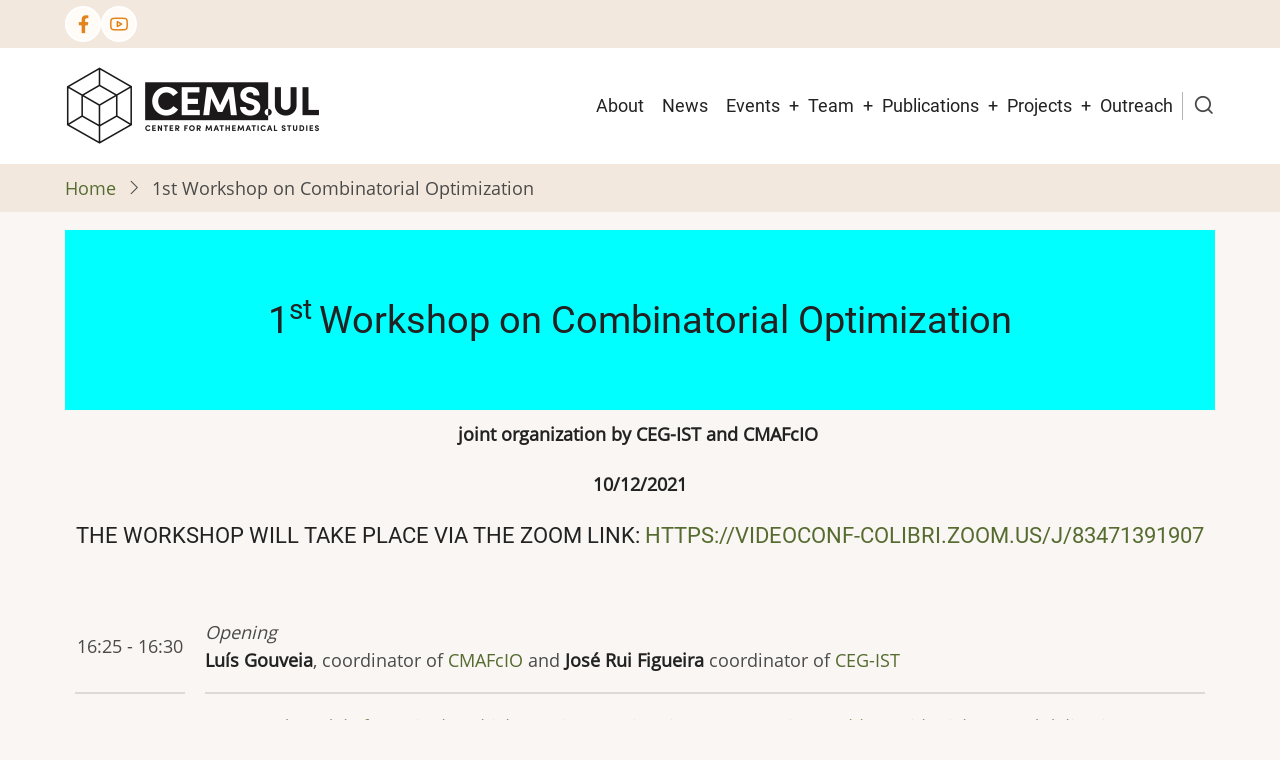

--- FILE ---
content_type: text/html; charset=UTF-8
request_url: https://cmafcio.ciencias.ulisboa.pt/node/189
body_size: 19299
content:
<!DOCTYPE html>
<html lang="en" dir="ltr">
  <head>
    <meta charset="utf-8" />
<meta name="Generator" content="Drupal 10 (https://www.drupal.org)" />
<meta name="MobileOptimized" content="width" />
<meta name="HandheldFriendly" content="true" />
<meta name="viewport" content="width=device-width, initial-scale=1.0" />
<link rel="icon" href="/sites/cmafcio/files/favicon.ico" type="image/vnd.microsoft.icon" />
<link rel="alternate" hreflang="en" href="http://cmafcio.ciencias.ulisboa.pt/node/189" />
<link rel="canonical" href="http://cmafcio.ciencias.ulisboa.pt/node/189" />
<link rel="shortlink" href="http://cmafcio.ciencias.ulisboa.pt/node/189" />

    <title>1st Workshop on Combinatorial Optimization | CMAFcIO</title>
        <link rel="preload" as="font" href="/themes/contrib/tara/fonts/open-sans.woff2" type="font/woff2" crossorigin>
    <link rel="preload" as="font" href="/themes/contrib/tara/fonts/roboto.woff2" type="font/woff2" crossorigin>
        <link rel="stylesheet" media="all" href="/sites/cmafcio/files/css/css_GvZXyQNsItPLegv1HjNYSsTL9pXF3wR2BT1nZMvuc0c.css?delta=0&amp;language=en&amp;theme=tara&amp;include=eJwrriwuSc3VT0osTtUpSSxK1E_PyU9KzNEtLqnMycxLh4rl56fnpKbl55UU5-QnJ-YAACw-FNA" />
<link rel="stylesheet" media="all" href="/sites/cmafcio/files/css/css_s6wrmRAUGNTEZzqly6tP3KvVjV9fIYOtLPnYVBn0YYM.css?delta=1&amp;language=en&amp;theme=tara&amp;include=eJwrriwuSc3VT0osTtUpSSxK1E_PyU9KzNEtLqnMycxLh4rl56fnpKbl55UU5-QnJ-YAACw-FNA" />

    
<style>
tr,
tr td,
tr th {
  border: none;
}
a:link {
  color: darkolivegreen;
}
a:hover {
  color: darkseagreen;
}
a:visited {
  color: darkcyan;
}
</style>
  </head>
  <body class="user-guest inner-page path-node page-type-page no-sidebar">
        <a href="#main-content" class="visually-hidden focusable">
      Skip to main content
    </a>
    
      <div class="dialog-off-canvas-main-canvas" data-off-canvas-main-canvas>
    <!-- Start: Header -->
<header id="header">
      <div class="header-top">
  <div class="container">
    <div class="header-top-container">
                    <div class="header-top-right header-top-block">
          <ul class="social-icons">
      <li><a href="https://www.facebook.com/profile.php?id=61565672108900" target="_blank" aria-label="Facebook page"><i class="icon-facebook" aria-hidden="true"></i></a></li>
              <li><a href="https://www.youtube.com/@CEMS-UL" target="_blank" aria-label="YouTube Page"><i class="icon-youtube" aria-hidden="true"></i></a></li>
            </ul>
        </div> <!--/.header-top-right -->
          </div> <!--/.header-top-container -->
  </div> <!--/.container -->
</div> <!--/.header-top -->
    <div class="header">
    <div class="container">
      <div class="header-container">
                  <div class="site-branding-region">
              <div class="block-region region-site-branding">
    <div id="block-tara-branding" class="settings-tray-editable block" data-drupal-settingstray="editable">
  
    
  <div class="block-content">
  <div class="site-branding">
  		<div class="site-logo">
         <a href="/" title="Home" rel="home">
            <img src="/sites/cmafcio/files/Logo-CEMS.UL-transparent-black.png" alt="Home" />
         </a>
	 </div>
     </div>
  </div>
</div> <!--/.block-content -->

  </div>

          </div> <!--/.site-branding -->
         <!--/.end if for site_branding -->
                  <div class="header-right">
            <!-- Start: primary menu region -->
                        <div class="mobile-menu">
              <span></span>
              <span></span>
              <span></span>
            </div><!-- /mobile-menu -->
            <div class="primary-menu-wrapper">
              <div class="menu-wrap">
                <div class="close-mobile-menu"><i class="icon-close" aria-hidden="true"></i></div>
                  <div class="block-region region-primary-menu">
    <nav  id="block-tara-main-menu" class="settings-tray-editable block block-menu navigation menu-main" data-drupal-settingstray="editable" aria-labelledby="block-tara-main-menu-menu" role="navigation">
            
  <h2 class="visually-hidden block-title" id="block-tara-main-menu-menu">Main navigation</h2>
  
      
              <ul class="main-menu menu">
                    <li class="menu-item main-menu-item menu-item-level-1">
                <a href="/about">About</a>

              </li>
                  <li class="menu-item main-menu-item menu-item-level-1">
                <a href="/news" data-drupal-link-system-path="node/248">News</a>

              </li>
                  <li class="menu-item main-menu-item menu-item-level-1 expanded menu-item-has-children">
                <a href="/events">Events</a>

                                <ul class="submenu">
                    <li class="menu-item main-menu-item menu-item-level-2">
                <a href="/seminars">Seminars/Webinars</a>

              </li>
                  <li class="menu-item main-menu-item menu-item-level-2">
                <a href="/conferences" title="Conferences &amp; Workshops">Conferences/Workshops</a>

              </li>
                  <li class="menu-item main-menu-item menu-item-level-2">
                <a href="/courses">Advanced Courses</a>

              </li>
                  <li class="menu-item main-menu-item menu-item-level-2">
                <a href="/daniel-da-silva-lectures">Distinguished Lectures</a>

              </li>
          </ul>
  
              </li>
                  <li class="menu-item main-menu-item menu-item-level-1 expanded menu-item-has-children">
                <a href="/team">Team</a>

                                <ul class="submenu">
                    <li class="menu-item main-menu-item menu-item-level-2">
                <a href="/members">Members</a>

              </li>
                  <li class="menu-item main-menu-item menu-item-level-2">
                <a href="/students">Students</a>

              </li>
                  <li class="menu-item main-menu-item menu-item-level-2">
                <a href="/collaborators">Collaborators</a>

              </li>
          </ul>
  
              </li>
                  <li class="menu-item main-menu-item menu-item-level-1 expanded menu-item-has-children">
                <a href="/research">Publications</a>

                                <ul class="submenu">
                    <li class="menu-item main-menu-item menu-item-level-2">
                <a href="/highlighted-publications">Selected Publications</a>

              </li>
                  <li class="menu-item main-menu-item menu-item-level-2">
                <a href="/publications">Publication List</a>

              </li>
          </ul>
  
              </li>
                  <li class="menu-item main-menu-item menu-item-level-1 expanded menu-item-has-children">
                <a href="/projects">Projects</a>

                                <ul class="submenu">
                    <li class="menu-item main-menu-item menu-item-level-2">
                <a href="/networks">International Networks</a>

              </li>
                  <li class="menu-item main-menu-item menu-item-level-2">
                <a href="/scientific-projects">Scientific Projects</a>

              </li>
                  <li class="menu-item main-menu-item menu-item-level-2">
                <a href="/visitors">Visitor Programme</a>

              </li>
                  <li class="menu-item main-menu-item menu-item-level-2">
                <a href="/partners">Partnerships</a>

              </li>
          </ul>
  
              </li>
                  <li class="menu-item main-menu-item menu-item-level-1">
                <a href="/outreach" data-drupal-link-system-path="node/251">Outreach</a>

              </li>
          </ul>
  


  </nav>

  </div>

              </div>
            </div><!-- /primary-menu-wrapper -->
            <!-- end if for page.primary_menu -->
                          <div class="full-page-search">
                <div class="search-icon">
                  <i class="icon-search" aria-hidden="true"></i>
                </div> <!--/.search icon -->
                <div class="search-box">
                  <div class="search-box-close"></div>
                  <div class="search-box-content">
                      <div class="block-region region-search-box">
    <div class="search-block-form settings-tray-editable block" data-drupal-selector="search-block-form" id="block-searchform-2" role="search" data-drupal-settingstray="editable">
  
    
  <div class="block-content">
      <form action="/search/node" method="get" id="search-block-form" accept-charset="UTF-8">
  <div class="js-form-item form-item form-type-search js-form-type-search form-item-keys js-form-item-keys form-no-label">
      <label for="edit-keys" class="visually-hidden">Search</label>
        <input title="Enter the terms you wish to search for." data-drupal-selector="edit-keys" type="search" id="edit-keys" name="keys" value="" size="15" maxlength="128" class="form-search" />

        </div>
<div data-drupal-selector="edit-actions" class="form-actions js-form-wrapper form-wrapper" id="edit-actions"><input data-drupal-selector="edit-submit" type="submit" id="edit-submit" value="Search" class="button js-form-submit form-submit" />
</div>

</form>

    </div>
</div> <!--/.block-content -->

  </div>

                  </div>
                  <div class="search-box-close"></div>
                </div><!--/.search-box -->
              </div> <!--/.full-page-search -->
             <!-- end if for page.search_box -->
          </div> <!--/.header-right -->
        <!-- end if for page.search_box or  page.primary_menu -->
      </div> <!--/.header-container -->
    </div> <!--/.container -->
  </div><!-- /.header -->
</header>
<!-- End: Header -->
<!-- Start: Breadcrumb -->
<div id="breadcrumb">
   <div class="container">
       <div class="block-region region-breadcrumb">
    <div id="block-tara-breadcrumbs" class="settings-tray-editable block" data-drupal-settingstray="editable">
  
    
  <div class="block-content">
        <nav class="breadcrumb" role="navigation" aria-labelledby="system-breadcrumb">
    <ol class="breadcrumb-items">
          <li class="breadcrumb-item">
                  <a href="/">Home</a><i class="icon-angle-right breadcrumb-item-seperator" aria-hidden="true"></i>
              </li>
          <li class="breadcrumb-item">
                  1st Workshop on Combinatorial Optimization
              </li>
        </ol>
  </nav>

    </div>
</div> <!--/.block-content -->

  </div>

   </div> <!--/.container -->
</div>
<!-- End: Breadcrumb -->
<!-- Start: highlighted -->
<div id="highlighted">
   <div class="container">
        <div class="block-region region-highlighted">
    <div data-drupal-messages-fallback class="hidden"></div>

  </div>

   </div>
</div>
<!-- End: highlighted -->
<div id="main-wrapper" class="main-wrapper">
  <div class="container">
  <div class="main-container">
    <main id="main" class="page-content">
      <a id="main-content" tabindex="-1"></a>              <div class="block-region region-content">
    <div id="block-tara-content" class="block">
  
    
  <div class="block-content">
      <article data-history-node-id="189" class="node node-type-page node-view-mode-full">

  

  <div class="node-content">
    
            <div class="field field--name-body field--type-text-with-summary field--label-hidden field-item"><h1 class="text-align-center" style="background-color:Aqua;">&nbsp;<br />
1<sup>st </sup>Workshop on Combinatorial Optimization<br />
&nbsp;</h1>

<p class="text-align-center"><strong>joint organization by CEG-IST and CMAFcIO</strong>&nbsp;</p>

<p class="text-align-center"><strong>10/12/2021</strong></p>

<h6 class="text-align-center">the workshop will take place via the zoom link:&nbsp;<a href="https://videoconf-colibri.zoom.us/j/83471391907" target="_blank">https://videoconf-colibri.zoom.us/j/83471391907</a></h6>

<p>&nbsp;</p>

<table>
	<tbody>
		<tr valign="top">
			<td class="text-align-center" style="width: 108px;">16:25 - 16:30</td>
			<td style="width: 841px;"><em>Opening</em><br />
			<strong>Luís Gouveia</strong>, coordinator of&nbsp;<a href="https://cmafcio.campus.ciencias.ulisboa.pt/">CMAFcIO</a> and&nbsp;<strong>José Rui Figueira </strong>coordinator of <a href="https://cegist.tecnico.ulisboa.pt/">CEG-IST</a></td>
		</tr>
		<tr valign="top">
			<td style="width: 108px;">
			<hr /></td>
			<td style="width: 841px;">
			<hr /></td>
		</tr>
		<tr valign="top">
			<td class="text-align-center" style="width: 108px;">16:30 - 17:00</td>
			<td style="width: 841px;"><a href="https://cmafcio.campus.ciencias.ulisboa.pt/node/185#aa"><em>Improved models for a single vehicle continuous-time inventory routing problem with pickups and deliveries</em></a><br />
			<strong>Agostinho Agra</strong> (CIDMA, DM,&nbsp;UA)
			<table>
				<tbody>
					<tr>
						<td>joint work with:&nbsp;</td>
						<td>Marielle Christiansen (Norwegian University of Science and Technology)</td>
					</tr>
					<tr>
						<td>&nbsp;</td>
						<td>Laurence Wolsey (CORE, UCLouvain)</td>
					</tr>
				</tbody>
			</table>
			</td>
		</tr>
		<tr valign="top">
			<td style="width: 108px;">
			<hr /></td>
			<td style="width: 841px;">
			<hr /></td>
		</tr>
		<tr valign="top">
			<td class="text-align-center" style="width: 108px;">17:00 - 17:30</td>
			<td style="width: 841px;"><a href="https://cmafcio.campus.ciencias.ulisboa.pt/node/185#jrf"><em>Exploiting an Integer Linear Programming Formulation for the Hypervolume Subset Selection Problem</em></a><br />
			<strong>Andreia P. Guerreiro</strong> (INESC-ID,&nbsp;CEG-IST, IST, UL)
			<table>
				<tbody>
					<tr>
						<td>joint work with:&nbsp;</td>
						<td>Vasco Manquinho&nbsp;(INESC-ID,&nbsp;CEG-IST, DEI<em>&nbsp;</em>,&nbsp;IST, UL)</td>
					</tr>
					<tr>
						<td>&nbsp;</td>
						<td>José Rui Figueira&nbsp; (CEG-IST,&nbsp;DEG,&nbsp;IST, UL)</td>
					</tr>
				</tbody>
			</table>
			</td>
		</tr>
		<tr valign="top">
			<td style="width: 108px;">
			<hr /></td>
			<td style="width: 841px;">
			<hr /></td>
		</tr>
		<tr valign="top">
			<td class="text-align-center" style="width: 108px;">17:30 - 18:00</td>
			<td style="width: 841px;"><a href="https://cmafcio.campus.ciencias.ulisboa.pt/node/185#rb"><em>The family traveling salesman problem with incompatibility constraints</em></a><br />
			<strong>Raquel&nbsp;Bernardino</strong> (CMAFcIO,&nbsp;ISEG, UL)
			<table>
				<tbody>
					<tr>
						<td>joint work with:&nbsp;</td>
						<td>Ana Paias (CMAFcIO, DEIO, Ciências, UL)</td>
					</tr>
				</tbody>
			</table>
			</td>
		</tr>
		<tr>
			<td style="width: 108px;">
			<hr /></td>
			<td style="width: 841px;">
			<hr /></td>
		</tr>
		<tr>
			<td class="text-align-center" style="width: 108px;">18:00 - 18:30</td>
			<td style="width: 841px;"><em>Coffee </em><em>&nbsp;Break</em></td>
		</tr>
		<tr valign="top">
			<td style="width: 108px;">
			<hr /></td>
			<td style="width: 841px;">
			<hr /></td>
		</tr>
		<tr valign="top">
			<td class="text-align-center" style="width: 108px;">18:30 - 19:00</td>
			<td style="width: 841px;"><a href="https://cmafcio.campus.ciencias.ulisboa.pt/node/185#fsg"><em>The Discrete p-Center Location Problem with Upgraded Connections</em></a>&nbsp;<br />
			<strong>Laura Anton-Sanchez</strong> (Departamento de Estadı́stica, Matemáticas e Informática, UMH)
			<table>
				<tbody>
					<tr>
						<td>joint work with:&nbsp;</td>
						<td>Mercedes Landete (Departamento de Estadı́stica, Matemáticas e Informática, UMH)</td>
					</tr>
					<tr>
						<td>&nbsp;</td>
						<td>Francisco Saldanha-da-Gama (CMAFcIO, DEIO, Ciências, UL)</td>
					</tr>
				</tbody>
			</table>
			</td>
		</tr>
		<tr valign="top">
			<td style="width: 108px;">
			<hr /></td>
			<td style="width: 841px;">
			<hr /></td>
		</tr>
		<tr valign="top">
			<td class="text-align-center" style="width: 108px;">19:00 - 19:30</td>
			<td style="width: 841px;"><a href="https://cmafcio.campus.ciencias.ulisboa.pt/node/185#asc"><em>Optimization approaches to the ambulance dispatching and relocation problem</em></a><br />
			<strong>Ana Sofia Carvalho</strong> (CMAFcIO, Siscog)
			<table>
				<tbody>
					<tr>
						<td>joint work with:&nbsp;</td>
						<td>Maria Eugénia Captivo (CMAFcIO, DEIO, Ciências, UL)&nbsp;</td>
					</tr>
				</tbody>
			</table>
			</td>
		</tr>
		<tr valign="top">
			<td style="width: 108px;">
			<hr /></td>
			<td style="width: 841px;">
			<hr /></td>
		</tr>
		<tr valign="top">
			<td class="text-align-center" style="width: 108px;">19:30 - 20:00</td>
			<td style="width: 841px;"><a href="https://cmafcio.campus.ciencias.ulisboa.pt/node/185#ds"><em>Compact formulations for multi-depot routing problems</em></a><br />
			<strong>Daniel Santos</strong> (CEG-IST, IST, UL)
			<table>
				<tbody>
					<tr>
						<td>joint work with:&nbsp;</td>
						<td>Tolga Bektaş (Department of Operations and Supply Chain Management, University of Liverpool)</td>
					</tr>
					<tr>
						<td>&nbsp;</td>
						<td>Luís Gouveia&nbsp;(CMAFcIO, DEIO, Ciências, UL)</td>
					</tr>
				</tbody>
			</table>
			</td>
		</tr>
	</tbody>
</table>

<p>&nbsp;</p>

<p>&nbsp;</p>
</div>
      
  </div>
</article>

    </div>
</div> <!--/.block-content -->

  </div>

          </main>
          </div>   </div> </div><section id="last-section" class="last-section"></section>
<!-- Start: Footer -->
<footer id="footer">
  <div class="footer">
    <div class="container">
      <!-- /footer-top -->
                  <section class="footer-bottom-middle">
         <!-- end if for copyright -->
                  <div class="footer-bottom-middle-right">
            <ul class="social-icons">
      <li><a href="https://www.facebook.com/profile.php?id=61565672108900" target="_blank" aria-label="Facebook page"><i class="icon-facebook" aria-hidden="true"></i></a></li>
              <li><a href="https://www.youtube.com/@CEMS-UL" target="_blank" aria-label="YouTube Page"><i class="icon-youtube" aria-hidden="true"></i></a></li>
            </ul>
          </div>
         <!-- end if for all_icons_show -->
      </section><!-- /footer-bottom-middle -->
      <!-- end condition if copyright or social icons -->
            <div class="footer-bottom">
           <div class="block-region region-footer-bottom">
    <div id="block-tara-powered" class="settings-tray-editable block" data-drupal-settingstray="editable">
  
      <h2 class="block-title">© CEMS.UL 2025</h2>
    
  <div class="block-content">
      <span>Powered by <a href="https://www.drupal.org">Drupal</a></span>
    </div>
</div> <!--/.block-content -->

  </div>

       </div> <!--/.footer-bottom -->
      <!-- end condition for footer_bottom -->
    </div><!-- /.container -->
  </div> <!--/.footer -->
</footer>
<div class="scrolltop"><i class="icon-arrow-up" aria-hidden="true"></i></div>

  </div>

    
          
        <script src="/sites/cmafcio/files/js/js_F5k1-fPXnIzdxPxaHFwe_hwKoo9sTX12pN_a0ARlys4.js?scope=footer&amp;delta=0&amp;language=en&amp;theme=tara&amp;include=eJwrSSxK1E_PyU9KzNEtLqnMycxLBwBJ0geA"></script>

<style>
</style>  </body>
</html>


--- FILE ---
content_type: text/css
request_url: https://cmafcio.ciencias.ulisboa.pt/sites/cmafcio/files/css/css_s6wrmRAUGNTEZzqly6tP3KvVjV9fIYOtLPnYVBn0YYM.css?delta=1&language=en&theme=tara&include=eJwrriwuSc3VT0osTtUpSSxK1E_PyU9KzNEtLqnMycxLh4rl56fnpKbl55UU5-QnJ-YAACw-FNA
body_size: 8605
content:
/* @license GPL-2.0-or-later https://www.drupal.org/licensing/faq */
:root{--color-primary:#e3831c;--color-secondary:#A7BD43;--color-primary-light:#F2E8DD;--bg-body:#F9F6F3;--text-color:#4A4A4A;--bold-color:#222222;--light:#FFFBF6;--border:#dbdbd3;--shadow:0 0 8px 1px #cccccc;--font-text:"Open Sans",sans-serif;--font-heading:"Roboto",sans-serif;}*,*::before,*::after{box-sizing:border-box;}body,h1,h2,h3,h4,p,figure,blockquote,dl,dd{margin:0;}html:focus-within{scroll-behavior:smooth;}html{font-size:16px;scroll-behavior:smooth;}html,body{height:100%;}body{background-color:var(--bg-body);color:var(--text-color);font-family:var(--font-text),-apple-system,BlinkMacSystemFont,"Segoe UI",Roboto,Oxygen,Ubuntu,Cantarell,"Helvetica Neue",sans-serif;font-size:1rem;font-weight:400;min-height:100vh;line-height:1.6;overflow-x:hidden;-webkit-font-smoothing:subpixel-antialiased;-webkit-text-size-adjust:100%;-ms-text-size-adjust:100%;}article,aside,details,figcaption,figure,footer,header,hgroup,main,menu,nav,section{display:block;}template,[hidden]{display:none;}audio,canvas,progress,video{display:inline-block;vertical-align:baseline;}audio:not([controls]){display:none;height:0;}h1,h2,h3,h4,h5,h6{color:var(--bold-color);font-family:var(--font-heading);font-weight:400;font-style:normal;line-height:1.6;margin:0 0 10px 0;}h1{font-size:2.1rem;}h2{font-size:1.8rem;}h3{font-size:1.5rem;}h4{font-size:1.3rem;}h5,h6{font-size:1.2rem;text-transform:uppercase;}p{margin:0 0 1.2rem 0;}a:not([class]){-webkit-text-decoration-skip:ink;text-decoration-skip-ink:auto;}a{color:var(--color-primary);background-color:transparent;text-decoration:none;transition:color 0.4s ease;}a:active,a:hover,a:focus{background-color:transparent;text-decoration:none;border:0;outline:0;}a:hover{color:var(--color-secondary);}a:active,li a.active{color:var(--color-primary);}abbr[title]{border-bottom:none;text-decoration:underline;-webkit-text-decoration:underline dotted;text-decoration:underline dotted;}abbr{cursor:help;}acronym{border-bottom:1px dotted;cursor:help;}b,strong{font-weight:bolder;color:var(--bold-color);}em,dfn,cite{font-style:italic;}mark,ins{padding:4px 8px;background:var(--bold-color);color:#ffffff;text-decoration:none;}del{text-decoration:line-through;}small{font-size:80%;}big{font-size:125%;}sub,sup{position:relative;font-size:75%;line-height:0;vertical-align:baseline;}sup{top:-0.5em;}sub{bottom:-0.25em;}tt,var{font-family:monospace,monospace;font-style:italic;}blockquote,[dir=rtl] blockquote{position:relative;background-color:#ffffff;margin:0.5rem 0 1rem 0;padding:1rem;box-shadow:var(--shadow);isolation:isolate;}blockquote:before{position:absolute;content:"\e008";top:0;left:0;font-family:"tara";color:var(--color-primary-light);font-size:4rem;line-height:1;z-index:-1;}blockquote p:last-of-type{margin:0;}pre{overflow:auto;}kbd{background-color:#ffffff;padding:4px 10px;font-family:monospace,monospace;font-size:1rem;}pre,samp{background-color:#ffffff;margin:1rem 0;padding:4px 1rem;font-family:monospace,monospace;font-size:1rem;box-shadow:var(--shadow);}code{padding:2px 10px;font-family:monospace,monospace;font-size:1rem;background:#ffffff;}address{margin:0 0 1.75rem;font-style:italic;}dl{margin:0 0 1.75rem;}dt{font-weight:400;color:var(--bold-color);}dd{margin:0 0 1.75rem;}hr{clear:both;width:100%;height:2px;margin:8px 0;background:var(--border);border:0;box-sizing:content-box;}button,input,optgroup,select,textarea{margin:0;font-family:inherit;font-size:100%;line-height:1.6;}button,input{overflow:visible;}button,select{text-transform:none;}button,html input[type=button],input[type=reset],input[type=submit]{cursor:pointer;-webkit-appearance:button;}button::-moz-focus-inner,[type=button]::-moz-focus-inner,[type=reset]::-moz-focus-inner,[type=submit]::-moz-focus-inner{padding:0;border:0;border-style:none;}button:-moz-focusring,[type=button]:-moz-focusring,[type=reset]:-moz-focusring,[type=submit]:-moz-focusring{outline:0;}button[disabled],html input[disabled]{cursor:not-allowed;opacity:0.7;}::-webkit-file-upload-button{font:inherit;-webkit-appearance:button;}input{line-height:normal;}input[type=text],input[type=email],input[type=url],input[type=password],input[type=search]{padding:10px;background:#ffffff;max-width:100%;border:1px solid var(--border);border-radius:4px;transition:border 0.3s linear;}textarea{width:100%;max-width:100%;padding:12px;border:1px solid var(--border);border-radius:4px;overflow:auto;transition:border 0.3s linear;vertical-align:top;}input[type=text]:focus,input[type=email]:focus,input[type=url]:focus,input[type=password]:focus,input[type=search]:focus,textarea:focus{border:1px solid var(--color-primary);outline:0;}input[type=submit],input[type=button],input[type=reset],button,.button{display:inline-block;background-color:var(--color-primary);color:#ffffff;padding:8px 1rem;border:3px solid #ffffff;border-radius:2rem;transition:all 0.4s ease-in-out;line-height:1.6;}input[type=submit]:hover,input[type=button]:hover,input[type=reset]:hover,button:hover,.button:hover{background-color:transparent;border:3px solid var(--bold-color);color:var(--bold-color);}input[type=checkbox],input[type=radio]{padding:0;box-sizing:border-box;}input[type=number]::-webkit-inner-spin-button,input[type=number]::-webkit-outer-spin-button{height:auto;}input[type=search]{outline-offset:-2px;-webkit-appearance:textfield;-moz-appearance:textfield;}fieldset{margin:0 0 10px 0;padding:0.35rem 0.5rem 0.5rem 0;border:1px solid var(--border);}fieldset > :last-child{margin-bottom:0;}legend{display:table;max-width:100%;padding:0;color:inherit;border:0;box-sizing:border-box;white-space:normal;}optgroup{font-weight:bold;}select{padding:4px 8px;}form label{display:table;font-weight:bold;}label[for]{cursor:pointer;}.page-content input[type=text],.page-content input[type=password],.page-content input[type=search]{padding:9px 6px;outline:0;}.form-item{margin-bottom:1rem;}.form-required:after{content:"*";display:inline-block;padding-left:4px;color:var(--color-primary);}.form-item label{display:block;}label.option{display:inline;font-weight:normal;}::-webkit-input-placeholder{color:#8a8a8a;}:-moz-placeholder{color:#8a8a8a;}::-moz-placeholder{color:#8a8a8a;opacity:1;}:-ms-input-placeholder{color:#8a8a8a;}ul,ol{margin:0;padding:0 0 0.25rem 1rem;}[dir=rtl] ul,[dir=rtl] ol{padding:0 1rem 0.25rem 0;}ol ol,ul ul{margin:0;padding:0 0 0.25rem 1rem;}[dir=rtl] ol ol,[dir=rtl] ul ul{padding:0 1rem 0.25rem 0;}ul{list-style:disc;}li > ul,li > ol{margin-bottom:0;}[dir=rtl] ul,[dir=rtl] ol{padding:0 1em 0.25em 0;}.node-content li{padding:6px 0;}table{width:100%;margin-bottom:1.2rem;border-spacing:0;border-collapse:collapse;}th,tr,td{vertical-align:middle;}th{background:var(--color-primary);font-family:var(--font-heading);color:#ffffff;margin:0;padding:10px;border:2px solid var(--border);text-align:left;text-shadow:none;}th a{color:#ffffff;}td{padding:5px 10px;border:2px solid var(--border);}img,picture,svg{max-width:100%;height:auto;margin:0;padding:0;border:0;vertical-align:middle;}svg:not(:root){overflow:hidden;}figure{max-width:100%;height:auto;margin:1em 0;border:0;}figcaption{padding:4px;font-size:0.8rem;background:#ffffff;border:1px solid var(--border);text-align:center;}.align-left,img.align-left,figure.align-left{float:left;margin:20px 20px 20px 0;}.align-right,img.align-right,figure.align-right{float:right;margin:20px 0 20px 20px;}.align-center,img.align-center,figure.align-center{display:block;clear:both;margin:20px auto;}figure.align-center{display:table;}figure.align-center img{display:block;clear:both;margin:0 auto;}.image-field{margin:0 0 1rem 0;}.feed-icon{display:block;}summary{background-color:#ffffff;color:var(--text-color);padding:0.5rem;cursor:pointer;}::-moz-selection{background:var(--color-primary);color:#ffffff;text-shadow:none;}::selection{background:var(--color-primary);color:#ffffff;text-shadow:none;}::-moz-selection{background:var(--color-primary);color:#ffffff;text-shadow:none;}.container{position:relative;width:100%;max-width:1170px;height:auto;margin:0 auto;padding:0 10px;}.main-wrapper{position:relative;display:block;background:var(--bg-body);padding:1rem 0;z-index:2;}.main-container{position:relative;display:grid;gap:1rem;width:100%;margin:0;}.no-sidebar .main-container{grid-template-columns:100%;}.sidebar-left .main-container{grid-template-columns:25% 75%;}.sidebar-right .main-container{grid-template-columns:75% 25%;}.two-sidebar .main-container{grid-template-columns:25% 50% 25%;}#sidebar-left{order:1;}#front-main{order:2;}#main{position:relative;background:var(--bg-body);width:100%;margin:0;padding:0;order:2;z-index:2;}#sidebar-right{order:3;}@font-face{font-display:auto;font-family:"tara";font-style:normal;font-weight:400;src:url(/themes/contrib/tara/fonts/tara.woff2) format("woff2");}[class=icon],[class^=icon-],[class*=" icon-"]{display:inline-block;font-family:"tara" !important;font-weight:400;font-style:normal;font-variant:normal;text-rendering:auto;line-height:1;-moz-osx-font-smoothing:grayscale;-webkit-font-smoothing:antialiased;}.icon-minus:before{content:"\e000";}.icon-plus:before{content:"\e001";}.icon-close:before{content:"\e002";}.icon-comment-add:before{content:"\e003";}.icon-check:before{content:"\e004";}.icon-alert:before{content:"\e005";}.icon-alert-circle:before{content:"\e006";}.icon-clock:before{content:"\e007";}.icon-quote:before{content:"\e008";}.icon-arrow-left:before{content:"\e009";}.icon-arrow-right:before{content:"\e00a";}.icon-angle-right:before{content:"\e00b";}.icon-angle-left:before{content:"\e00c";}.icon-comment:before{content:"\e00d";}.icon-info:before{content:"\e00e";}.icon-bell:before{content:"\e00f";}.icon-horn:before{content:"\e010";}.icon-arrow-up:before{content:"\e011";}.icon-phone:before{content:"\e012";}.icon-map:before{content:"\e013";}.icon-mail:before{content:"\e014";}.icon-share:before{content:"\e015";}.icon-telegram:before{content:"\e016";}.icon-hashtag:before{content:"\e017";}.icon-vimeo:before{content:"\e018";}.icon-whatsapp:before{content:"\e019";}.icon-vk:before{content:"\e01a";}.icon-instagram:before{content:"\e01b";}.icon-youtube:before{content:"\e01c";}.icon-file:before{content:"\e01d";}.icon-comments:before{content:"\e01e";}.icon-linkedin:before{content:"\e01f";}.icon-github:before{content:"\e020";}.icon-facebook:before{content:"\e021";}.icon-twitter:before{content:"\e022";}.icon-calendar:before{content:"\e023";}.icon-user:before{content:"\e024";}.icon-search:before{content:"\e025";}.icon-bookmark:before{content:"\e026";}.local-action{list-style:none;}.button-action{background-color:var(--color-secondary);color:#ffffff;padding:6px 12px;}.button-action:hover{background-color:var(--color-primary);color:#ffffff;}.vertical-tabs .vertical-tabs__panes{padding:1rem;}#header,.header-top,.header{position:relative;width:100%;margin:0;padding:0;z-index:3;}.header-top{background-color:var(--color-primary-light);}.header-top-container{position:relative;display:flex;padding:6px 0;justify-content:space-between;align-items:center;}.header-top-block p:last-of-type{margin:0;}.header-top-left a{color:var(--bold-color);}.header-top ul{display:flex;flex-wrap:wrap;gap:0.5rem;margin:0;padding:0;list-style:none;list-style-type:none;}.header-top .social-icons{gap:6px;}.header-top .contextual-links{display:none;}.header-top-left i{background:var(--light);color:var(--color-primary);width:2rem;height:2rem;border:2px solid #ffffff;border-radius:50%;display:inline-flex;justify-content:center;align-items:center;transition:background 0.3s ease;}.social-icons{list-style:none;display:flex;gap:6px;margin:0;padding:0;}.footer .social-icons li{padding:0;border:0;}.social-icons li:hover,.footer .social-icons li:hover{padding:0;}.social-icons li a{background:var(--light);color:var(--color-primary);display:flex;justify-content:center;align-items:center;width:2rem;height:2rem;border:2px solid #ffffff;border-radius:50%;transition:background 0.4s ease;}.social-icons a{color:var(--color-primary);}ul.social-icons a:hover{background:var(--color-primary);color:#ffffff;}.header{background-color:#ffffff;}.header-container{display:flex;justify-content:space-between;align-items:center;gap:1rem;padding:1rem 0;}.site-branding{display:flex;align-items:center;}.site-branding img{width:auto;max-height:80px;}.site-name-slogan{display:flex;flex-direction:column;}.site-name{position:relative;font-family:var(--font-heading);font-size:1.8rem;line-height:1.1;color:var(--bold-color);text-transform:uppercase;}.site-name a,.site-name a:hover{color:var(--bold-color);}.site-slogan{font-size:0.9rem;color:var(--bold-color);line-height:1;}.header-right{position:relative;display:flex;align-items:center;}.mobile-menu{display:flex;flex-direction:column;justify-content:space-between;width:40px;height:30px;overflow:hidden;cursor:pointer;margin-right:6px;}.mobile-menu span{width:100%;height:3px;background-color:var(--color-primary);transform-origin:left;transition:all 0.6s ease;}.mobile-menu span:nth-child(2){background-color:var(--bold-color);}.menu-icon-active span:first-child{transform:rotate(45deg);}.menu-icon-active span:last-child{transform:rotate(-45deg);}.menu-icon-active span:nth-child(2){display:none;}.close-mobile-menu{position:absolute;top:2px;right:2px;display:grid;place-content:center;color:#ffffff;font-size:1rem;width:34px;height:34px;z-index:200;border:2px solid var(--color-primary);border-radius:50%;cursor:pointer;}.primary-menu-wrapper{font-family:var(--font-heading);font-weight:400;}.menu-wrap{position:fixed;top:0;bottom:0;left:0;width:90%;max-width:320px;height:100%;z-index:10;transform:translateX(-100%);transition:all 0.4s ease;padding-top:30px;}.active-menu .menu-wrap{background:rgba(0,0,0,0.9);transform:translateX(0);overflow-y:auto;overflow-x:hidden;}.active-menu .menu-wrap .main-menu,.active-menu .menu-wrap .menu{overflow-y:scroll;overflow-x:hidden;}.region-primary-menu .menu,.region-primary-menu .submenu{list-style:none;list-style-type:none;margin:0;padding:0;}.region-primary-menu .menu{display:flex;color:#ffffff;font-family:var(--font-heading);font-size:1rem;font-weight:400;flex-direction:column;gap:0;padding:0.5rem;z-index:10;}.region-primary-menu .menu-item-level-1{position:relative;padding:0;border-bottom:1px solid var(--text-color);}.region-primary-menu .menu a{display:block;color:#ffffff;padding:0.5rem 0;}.menu-item-has-children{position:relative;}.menu-item-has-children::after{position:absolute;content:"+";right:0;top:0.5rem;color:var(--color-primary);}.region-primary-menu .submenu{display:flex;flex-direction:column;font-size:0.9rem;padding:0 0 0 2rem;}.region-primary-menu .submenu li{border-top:1px solid var(--text-color);}.full-page-search{position:relative;}.search-icon{position:relative;margin:0;padding:0 0 0 10px;border-left:1px solid #b4b4b4;cursor:pointer;}.search-icon i{font-size:1.2em;line-height:1;}.search-box{position:fixed;display:none;top:0;right:0;bottom:0;left:0;width:100vw;height:100vh;background-color:rgba(0,0,0,0.9);z-index:20;transition:all 0.2s linear;flex-direction:column;}.search-box-content{position:relative;flex:1;display:flex;align-items:center;justify-content:center;flex-direction:column;width:60%;margin:0 auto;animation:slideDown 0.5s linear forwards;text-align:center;}.search-box-content .block-region{width:100%;}.search-box-content .block-title{color:#ffffff;}.search-box-content form label{display:none;}.search-box-content input[type=search]{width:100%;padding:1.4rem;background-color:#121212;color:#ffffff;border:2px solid #3F3B3B;border-radius:6px;outline:0;}.search-box-content input[type=submit]{padding:10px 2rem;text-transform:uppercase;transition:all 0.3s ease;}.search-box-content input[type=submit]:hover{color:#ffffff;border-color:var(--color-primary);}.search-box-close{flex:1;cursor:url(/themes/contrib/tara/images/cursor.svg),auto;}.sidebar{position:relative;margin:0;}.region-sidebar-first,.region-sidebar-second{display:flex;flex-direction:column;}.sidebar .block{background-color:#ffffff;margin-bottom:1rem;padding:15px 10px;border-radius:6px;box-shadow:var(--shadow);}.sidebar .block-title{padding-left:6px;font-size:1.3rem;border-left:2px solid var(--color-primary);}.sidebar ul{list-style:none;list-style-type:none;margin:0;padding:0;}.sidebar li{padding:6px 0;border-bottom:2px solid var(--border);}.sidebar li:last-child{border:0;}.sidebar .form-search{width:100%;}#last-section{position:relative;visibility:hidden;width:100%;min-height:1px;z-index:12;}#footer{display:block;position:fixed;background:var(--color-primary-light) url(/themes/contrib/tara/images/footer-bg.svg);right:0;bottom:0;left:0;width:100%;border-top:4px solid #ffffff;z-index:0;}.footer,.footer-top,.footer-bottom{position:relative;width:100%;}.footer-top,.footer-bottom{padding:1rem 0;}.region-footer-top,.region-footer-bottom{display:flex;flex-direction:column;gap:1.2rem;}.region-footer-top p:last-child,.region-footer-bottom p:last-child{margin:0;}.region-footer-top .block:not(:last-child){margin-bottom:1rem;}.footer-blocks{position:relative;display:flex;padding:1rem 0;gap:1rem;flex-wrap:wrap;}.footer-block{flex:1 0 260px;}.footer .block-title{position:relative;font-size:1.3rem;padding-left:6px;border-left:2px solid var(--color-primary);}.footer ul{margin:0;padding:0;list-style:none;list-style-type:none;}.footer li{padding:4px 0;border-bottom:1px solid #bbb0a1;}.footer li:last-child{border-bottom:0;}.footer-bottom-middle{display:flex;justify-content:space-between;align-items:center;border-top:3px double #bbb0a1;padding:1rem 0;}.page-title-wrap{position:relative;margin:0;}.page-title-wrap h1.page-title{margin:0;font-family:var(--font-heading);font-size:2rem;color:var(--bold-color);}.node,.node-promoted,.node-sticky,.node-unpublished,.node-view-mode-full{position:relative;}.node-view-mode-teaser{position:relative;background-color:var(--light);margin-bottom:3rem;padding:1rem;box-shadow:var(--shadow);border-radius:8px;}.node-view-mode-teaser.node-sticky{background:#ffffff;}.node-header{display:flex;align-items:center;border-bottom:1px solid var(--border);margin-bottom:0.5rem;padding-bottom:0.5rem;}.author-picture img{width:auto;height:30px;padding-right:6px;margin:0;}.node-submitted-details{display:flex;align-items:center;gap:1rem;}.node-submitted-details i{color:var(--color-primary);}.node-submitted-details a{color:var(--text-color);}.node-tags a{position:relative;}.node-tags a::before{content:"#";color:var(--color-primary);}.node-submitted-details i.fa-calendar,.node-submitted-details i.fa-th-large{margin-left:14px;}.node-taxonomy-container,.node-links-container{position:relative;display:block;width:100%;margin:0.5rem 0;padding:0.5rem 0;border-top:1px solid var(--border);}.node-links-container{border-bottom:1px solid var(--border);}.term-title{font-size:1.1rem;line-height:1;}.term-title i{font-size:1.1em;color:var(--color-primary);}.taxonomy-terms{display:flex;gap:0.5rem;flex-wrap:wrap;list-style:none;list-style-type:none;margin:0;padding:0;}.node-links-container{width:100%;}.node-links-container .links.inline{display:flex;justify-content:space-between;align-items:center;list-style:none;list-style-type:none;margin:0;padding:0;}.node-readmore a{border-bottom:2px solid var(--bold-color);}ul.inline,ul.links.inline{display:inline;padding-left:0;}ul.inline li{position:relative;display:inline-block;padding:0;list-style-type:none;}.node-links-container li{margin-right:20px;float:left;}.node-links-container li.node-readmore{margin-left:0;float:right;}.node-links-container .comment-comments::before{font-family:"tara";content:"\e01e";padding-right:4px;}.node-links-container .comment-add::before{font-family:"tara";content:"\e003";padding-right:4px;}.node-readmore{float:left;}li.node-readmore a{padding:6px 12px;background:var(--color-primary);color:#ffffff;transition:background 0.4s ease;}li.node-readmore a:hover{background:var(--bold-color);color:#ffffff;}.node-view-mode-teaser li.comment-add,.node-view-mode-teaser li.comment-forbidden{text-align:right;}.block-title{position:relative;line-height:1.2;}#breadcrumb{position:relative;background-color:var(--color-primary-light);width:100%;margin:0;padding:10px 0;z-index:2;}.breadcrumb-items{margin:0;padding:0;list-style:none;display:flex;align-items:center;flex-wrap:wrap;}ol.breadcrumb-items li{padding:0;}.breadcrumb-item-seperator{margin:0 10px;}#highlighted{position:relative;background:var(--light);z-index:2;}.region-highlighted{display:flex;flex-direction:column;gap:1rem;}.region-highlighted .block{margin:0;padding:10px 0;}#content-top,#content-bottom{width:100%;}.region-content-top,.region-content-bottom{display:flex;flex-direction:column;}.region-content-bottom{margin-top:1rem;}.region-content-top .block,.region-content-bottom .block{margin:0 0 1rem 0;padding:1rem;background-color:var(--light);box-shadow:var(--shadow);}#node-comment{position:relative;margin-top:30px;border-top:3px double var(--border);}#node-comment i{color:var(--color-primary);}.comment-form-wrap{position:relative;margin:10px 0;padding:20px;background:var(--light);border:3px solid #ffffff;box-shadow:var(--shadow);}h2.add-comment-title{border-bottom:2px solid #ffffff;}.filter-wrapper{font-size:0.9rem;border:2px solid #ffffff;}.filter-wrapper ul{margin:0;padding:0;list-style:none;list-style-type:none;}.filter-wrapper ul li{padding:6px 0;border-bottom:1px solid #ffffff;}.filter-wrapper ul li:last-child{border:0;}.single-comment{position:relative;display:table;width:100%;margin-bottom:1rem;padding:1rem 0;border:2px solid #ffffff;border-radius:6px;box-shadow:var(--shadow);}.comment-user-picture{position:relative;display:table-cell;padding:0 10px;vertical-align:top;width:100px;border-right:2px solid #ffffff;}.comment-user-picture img{width:100px;height:auto;}h3.single-comment-title{margin:0.1rem 0;font-size:1.2rem;}.single-comment-meta{width:100%;margin-bottom:6px;padding-bottom:6px;font-size:0.9rem;color:#909090;border-bottom:1px solid var(--border);}.single-comment-meta a{color:#909090;}.single-comment-content-body{position:relative;display:table-cell;padding:0 10px;vertical-align:top;}.single-comment-content-body{position:relative;display:table-cell;vertical-align:top;}#node-comment .indented{margin-left:60px;}.single-comment-content ul.links.inline{display:flex;list-style:none;gap:8px;}.single-comment-content .links a{padding:5px 10px;border:4px solid #ffffff;border-radius:6px;transition:all 0.3s;}.single-comment-content .links a:hover{background-color:#ffffff;}#slider{position:relative;width:100%;min-height:100vh;margin:0 auto;background-color:var(--bg-body);background-image:url(/themes/contrib/tara/images/slider.jpg);background-repeat:no-repeat;background-position:center top;background-size:cover;overflow:hidden;z-index:2;}.home-slider{position:relative;min-height:100vh;z-index:5;}ul.home-slider{list-style:none;list-style-type:none;padding:0;}.home-slider h1,.home-slider h2,.home-slider h3{font-size:3rem;color:var(--bold-color);}.home-slider p{display:inline-block;padding:0 10px;font-size:1.6rem;background:#ffffff;color:var(--bold-color);}.home-slider .owl-dots{position:relative;display:flex;justify-content:center;z-index:15;}.home-slider .owl-dots button{width:14px;height:14px;border:2px solid #ffffff;border-radius:50%;margin:0 4px;background:var(--bold-color);}.owl-dots button.active{background:var(--color-primary);}.owl-item{display:flex;align-items:center;height:100vh;}.last-section,.content-home{position:relative;z-index:2;}.content-home .block{margin-bottom:4rem;}.content-home .block-title{margin-bottom:20px;padding-bottom:10px;font-size:2rem;font-weight:300;text-align:center;}.content-home .block-title::after{position:absolute;content:"";bottom:0;left:50%;width:50px;height:2px;margin-left:-25px;background:var(--color-primary);}.region-content-home{display:flex;flex-direction:column;}.header-maintenance{padding:1rem 0;}.maintenance-main{width:100%;text-align:center;padding:2rem 0;}.maintenance-icon{margin-bottom:1.5rem;}.maintenance-icon svg{max-height:20rem;}.error-page{text-align:center;}.error-page h1,.error-page h2,.error-page h3{font-size:5rem;}.search-advanced summary{margin:10px 0;cursor:pointer;}.search-advanced .form-details-wrapper{padding:0.5rem 1.4rem;border:1px solid var(--border);}.search-advanced .form-wrapper{padding:0.5rem 1.4rem;}ol.search-results{margin:0;padding:0;border-top:1px solid var(--border);list-style:none;list-style-type:none;}ol.search-results li{margin:0 0 16px 0;padding:0 0 12px 0;border-bottom:1px solid var(--border);}.message{position:relative;color:#ffffff;text-shadow:none;margin:20px 0;padding:14px 14px 14px 64px;}.message em{color:#ffffff;font-style:italic;border-bottom:1px dotted #ffffff;}.message p{margin:0;}.message a,.message a:visited{color:#ffffff;text-decoration:none;}.message-status{background:#89ad32;}.message-status::before{content:"\e004";background-color:#759625;}.message-error{background:#c94d1c;}.message-error::before{content:"\e005";background-color:#b3461b;}.message-warning{background:#cd5a0a;}.message-warning::before{content:"\e006";background-color:#a44707;}.message::before{font-family:"tara";position:absolute;left:0;top:0;width:53px;text-align:center;height:100%;line-height:53px;font-size:30px;}.status-message-list{display:flex;flex-direction:column;gap:1rem;}form .description{font-size:0.9em;}.page-tabs{list-style:none;display:flex;flex-wrap:wrap;margin:0 0 0.5rem 0;padding:0;border-bottom:2px solid var(--border);}.page-tabs li{background-color:var(--border);padding:0;border-right:2px solid #ffffff;text-shadow:1px 1px #ffffff;}.page-tabs li:last-child{border-right:0;}.page-tabs li a{display:block;padding:5px 10px;color:var(--bold-color);transition:all 0.3s ease;}.page-tabs .active-page-tab{background-color:var(--color-primary);text-shadow:none;}.page-tabs .active-page-tab a{color:#ffffff;}.page-tabs li:hover{background:var(--color-secondary);text-shadow:none;}.page-tabs li:hover a{color:#ffffff;}.pager{width:100%;margin-top:1rem;}.pager-items{display:flex;justify-content:center;gap:6px;flex-wrap:wrap;width:100%;list-style:none;margin:0;padding:0;}.pager-item{display:grid;place-content:center;color:var(--bold-color);height:44px;min-width:44px;border-radius:4px;border:2px solid var(--bold-color);}.pager-item-control{border-color:var(--color-primary);}.pager-item a{display:grid;place-content:center;background-color:var(--color-primary);color:#ffffff;height:40px;min-width:40px;}.pager__item:hover{border-color:var(--color-primary);}.pager__item a{background-color:transparent;color:var(--bold-color);padding:0 2px;}.pager .is-active{border-color:var(--color-primary);}.pager__item a:hover,.pager__item.is-active a{background-color:var(--color-primary);color:#ffffff;border-color:#ffffff;}.field:not(:last-child){margin-bottom:1rem;}.field__label{font-weight:bold;}[dir=ltr] .field--label-inline .field__label,[dir=ltr] .field--label-inline .field__items{float:left;}[dir=rtl] .field--label-inline .field__label,[dir=rtl] .field--label-inline .field__items{float:right;}[dir=ltr] .field--label-inline .field__label,[dir=ltr] .field--label-inline > .field__item,[dir=ltr] .field--label-inline .field__items{padding-right:0.5em;}[dir=rtl] .field--label-inline .field__label,[dir=rtl] .field--label-inline > .field__item,[dir=rtl] .field--label-inline .field__items{padding-left:0.5em;}.field--label-inline .field__label::after{content:":";}.calendar-calendar .full{display:table;}.calendar-calendar .empty{display:table-cell;}.view-header{margin-bottom:1rem;}.view-footer{margin-top:1rem;}.text_left,.text-left{text-align:left;}.text_right,.text-right{text-align:right;}.text_center,.text-center{text-align:center;}.text-justify{text-align:justify;}.center{margin:0 auto;}.size-2x{font-size:2rem;}.size-3x{font-size:3rem;}.size-4x{font-size:4rem;}.size-5x{font-size:5rem;}.size-6x{font-size:6rem;}.size-7x{font-size:7rem;}.size-8x{font-size:8rem;}.full{position:relative;display:flex;width:100%;gap:1.4rem;margin:1rem 0;flex-wrap:wrap;}.one_half,.one_three,.one_four,.one_four_first,.one_four_last{flex:1;}.full > div{flex:1 0 250px;}@keyframes slideUp{0%{transform:translateY(20px);opacity:0;}100%{transform:translateY(0px);opacity:1;}}@keyframes slideDown{0%{transform:translateY(-100px);opacity:0;}100%{transform:translateY(0px);opacity:1;}}.welcome-message{text-align:center;}.services{position:relative;display:flex;width:100%;flex-wrap:wrap;}.service{flex:1 0 300px;display:flex;flex-direction:column;justify-content:center;align-items:center;gap:1rem;padding:1.5rem;background:#ffffff;text-align:center;box-shadow:var(--shadow);}.service i{width:100px;height:100px;display:flex;justify-content:center;align-items:center;font-size:3em;background:var(--light);color:var(--color-primary);border:2px solid var(--color-primary);border-radius:50%;margin:0 auto;transition:all 0.4s linear;}.service:hover i{background:var(--color-primary);color:#ffffff;}.service p:last-of-type{margin:0;}.projects{position:relative;display:flex;width:100%;gap:1rem;flex-wrap:wrap;margin-bottom:1rem;}.project{position:relative;flex:1 0 300px;}.project img{position:relative;}.project-content{position:absolute;top:0;left:0;right:0;bottom:0;width:100%;height:100%;display:grid;place-content:center;background:rgba(0,0,0,0.8);padding:1rem;color:#ffffff;cursor:pointer;text-align:center;opacity:0;}.project:hover .project-content{animation:slideUp 0.8s ease;opacity:1;}.project-content h1,.project-content h2,.project-content h3,.project-content h4,.project-content h5{font-weight:300;color:#ffffff;}.project-content a,.project-content a:visited,.project-content a:hover{color:#ffffff;}.scrolltop{position:fixed;display:none;justify-content:center;align-items:center;right:10px;bottom:10px;width:48px;height:48px;background:var(--bold-color);color:#ffffff;border-radius:6px;z-index:20;cursor:pointer;transition:background 0.3s ease;text-align:center;}.scrolltop i{font-size:1.6rem;line-height:1;}.scrolltop:hover{background:var(--color-primary);}.view-in-mobile{display:block;}.view-in-desktop{display:none;}.inline{display:inline-block;}.inline:not(:last-child){padding-right:1rem;}.rtl{direction:rtl;}.ltr{direction:ltr;}.font-small{font-size:0.75rem;}.font-medium{font-size:1.25rem;}.font-large{font-size:1.5rem;}.font-2x{font-size:2rem;}.font-3x{font-size:2.5rem;}.font-4x{font-size:3rem;}.font-5x{font-size:4rem;}.font-6x{font-size:5rem;}.font-7x{font-size:6rem;}.font-8x{font-size:7rem;}.icon-s{max-height:1rem;}.icon-m{max-height:1.5rem;}.icon-l{max-height:2rem;}.icon-xl{max-height:3rem;}.icon-x2{max-height:4rem;}.icon-x3{max-height:5rem;}.icon-x4{max-height:6rem;}.icon-x5{max-height:7rem;}.icon-x6{max-height:8rem;}.icon-x7{max-height:9rem;}.icon-x8{max-height:10rem;}.width30,.width40,.width50,.width60,.width70,.width80,.width90{width:100%;clear:both;display:block;}.w20px{display:inline-block;width:20px;}.w30px{display:inline-block;width:30px;}.w40px{display:inline-block;width:40px;}.w50px{display:inline-block;width:50px;}.w70px{display:inline-block;width:70px;}.w100px{display:inline-block;width:100px;}.empty,.spacer,.spacer-x2,.spacer-x3{width:100%;display:flex;flex-direction:column;}.empty,.spacer{padding:1rem 0;}.spacer-x2{padding:2rem 0;}.spacer-x3{padding:3rem 0;}.section,.section-small,.section-large,.unit{display:block;width:100%;}.section{padding:2rem 0;}.section-small{padding:1rem 0;}.section-large,.unit{padding:3rem 0;}.flex,.grid,.items,.columns,.grid-container,.flex-container{margin:0;padding:0;list-style:none;list-style-type:none;}.flex,.flex-container,.columns{display:flex;}.columns{flex-wrap:wrap;}.grid{display:grid;}.grid-container{display:grid;grid-auto-flow:column;}.items{display:grid;grid-template-columns:repeat(auto-fit,minmax(265px,1fr));grid-gap:1rem;gap:1rem;}.item img{display:block;}.column{flex:1 1 230px;margin:0;padding:0;}.w10,.w20,.w30,.w40,.w50,.w60,.w70,.w80,.w90{flex:1 1 100%;}.space-between{justify-content:space-between;}.v-center{align-items:center;}.h-center{justify-content:center;}.vh-center{justify-content:center;align-items:center;}.gap{gap:1rem;}.gap-2x{gap:2rem;}.gap-small{gap:0.5rem;}.no-gap{gap:0;}.flex-row{flex-direction:row;}.flex-column{flex-direction:column;}.wrap{flex-wrap:wrap;}.no-wrap{flex-wrap:nowrap;}.box{position:relative;background-color:#ffffff;box-shadow:var(--shadow);padding:1rem;}.box p:last-of-type{margin:0;}div#sliding-popup,div#sliding-popup .eu-cookie-withdraw-banner,.eu-cookie-withdraw-tab{background-color:#ffffff;box-shadow:0 0 6px 2px var(--border);left:0;}#sliding-popup{padding:2rem;max-width:600px;}#sliding-popup .popup-content{display:flex;flex-direction:column;gap:1rem;}.eu-cookie-compliance-content{max-width:100%;}.eu-cookie-compliance-message{float:none;margin:0;max-width:100%;}#sliding-popup div,#sliding-popup h2{color:var(--bold-color);}#sliding-popup h2{font-size:1.2rem;}#sliding-popup p{display:block;color:var(--text-color);font-size:0.9rem;}.eu-cookie-compliance-message button{background-color:transparent;color:var(--color-primary);margin:0;padding:0;}.eu-cookie-compliance-message button:hover{background-color:transparent;color:var(--bold-color);}.eu-cookie-compliance-buttons{display:flex;gap:1rem;float:none;margin:0;max-width:100%;}.eu-cookie-compliance-buttons .button{background-color:transparent;background-image:none;color:var(--color-primary);font-weight:400;margin:0;padding:8px 1rem;border:2px solid var(--bold-color);text-shadow:none;box-shadow:none;border-radius:0;}.eu-cookie-compliance-buttons .button:hover{background-color:var(--bold-color);color:#ffffff;}.clear{clear:both;width:100%;}#last-section::before{content:"";display:table;clear:both;}#last-section::after{content:"";display:table;clear:both;}#homepage-content-wrapper::before,#homepage-content-wrapper::after{content:"";display:table;clear:both;}.page-title-wrap::before,.page-title-wrap::after,.node-content::before,.node-content::after{content:"";display:table;clear:both;}.node-header::before,.node-header::after,.node-taxonomy-container::before,.node-taxonomy-container::after,.node-links-container::before,.node-links-container::after{content:"";display:table;clear:both;}#node-comment::before,#node-comment::after{content:"";display:table;clear:both;}@media (max-width:500px){.search-box-content input[type=search]{padding:15px;}.search-box-content input[type=submit]{padding:10px 20px;}.align-left,img.align-left,figure.align-left,.align-right,img.align-right,figure.align-right,.align-center,img.align-center,figure.align-center{clear:both;margin:0 auto;float:none;}.home-slider h1,.home-slider h2,.home-slider h3{font-size:1.6rem;}.home-slider p{display:block;margin-bottom:6px;font-size:1.1rem;}.sidebar,#sidebar-left,#sidebar-right,.two-sidebar #sidebar-left{float:none;width:100%;margin:0;padding:0;}.footer-blocks{flex-direction:column;}.footer-block{flex:1 1 100%;width:100%;max-width:100%;padding:0;margin-bottom:1.6rem;}}@media only screen and (min-width:501px) and (max-width:767px){.one_four,.one_four_first,.one_four_last{width:50%;padding:2%;}.home-slider h1,.home-slider h2,.home-slider h3{font-size:2rem;}.home-slider p{display:block;margin-bottom:10px;font-size:1.2rem;}.sidebar,#sidebar-left,#sidebar-right,.two-sidebar #sidebar-left{float:left;width:50%;height:100%;margin:0;}#sidebar-left{float:left;padding:0 1% 0 0;}#sidebar-right{float:right;padding:0 0 0 1%;}.footer-block{flex:1 1 50%;width:50%;max-width:50%;margin-bottom:1.6em;}.footer-block:nth-child(even){padding:0;}.footer-block{padding-right:1.6em;}}@media screen and (max-width:767px){body{-webkit-text-size-adjust:none;}.container{width:100%;max-width:767px;}.page-tabs li{font-size:0.9rem;}.page-tabs li a{padding:2px 4px;border-right:1px solid #ffffff;}.header-container{padding:6px 0;}.header-top-container{flex-direction:column;}.header-top-left{margin-bottom:6px;}.header-top-left i,ul.social-icons li{font-size:0.8rem;}.header-top-left i,ul.social-icons li a{width:30px;height:30px;}.search-icon{padding:10px 0 10px 10px;}.search-box-content{width:90%;}.owl-item{text-align:center;}#breadcrumb{padding:6px 0;}.breadcrumb{font-size:0.8rem;}.breadcrumb-item-seperator{margin:0 6px;}.no-sidebar .main-container,.sidebar-left .main-container,.sidebar-right .main-container,.two-sidebar .main-container{grid-template-columns:100%;}#main{order:1;}#sidebar-left{order:2;}#sidebar-right{order:3;}.page-title-wrap{padding:16px 0;}.page-title-wrap h1.page-title{font-size:1.6rem;}#node-comment .indented{margin-left:20px;}#footer{position:relative;z-index:2;}.footer-bottom-middle{flex-direction:column;}.copyright{margin-bottom:12px;}}@media (min-width:768px){html{font-size:18px;}.primary-menu-wrapper{position:relative;background-color:transparent;padding:0;transform:translateX(0);z-index:10;}.menu-wrap{position:relative;width:100%;max-width:100%;padding:0;transform:none;z-index:10;}.region-primary-menu .menu{flex-direction:row;gap:0.5rem;padding:0;}.region-primary-menu .menu-item-level-1{border:0;}.region-primary-menu .menu-item-level-1:hover{background-color:var(--bold-color);color:#ffffff;}.region-primary-menu .menu-item-level-1:hover > a{color:#ffffff;}.region-primary-menu .menu-item-level-1 a,.region-primary-menu .menu-item-level-1 > span{display:block;color:var(--bold-color);padding:0.5rem;}.region-primary-menu .menu-item-level-1 a:hover,.region-primary-menu .menu-item-level-1 > span:hover{background-color:var(--bold-color);color:#ffffff;}.menu-item-has-children{position:relative;display:inline-flex;justify-content:space-between;align-items:center;}.menu-item-has-children::after{position:relative;top:0;color:var(--bold-color);}.region-primary-menu .submenu{position:absolute;background-color:var(--bold-color);top:100%;min-width:200px;padding:0 0.5rem;border-radius:0 0 8px 8px;opacity:0;visibility:hidden;}.region-primary-menu .submenu li{padding:0;border-top:0;border-bottom:1px solid var(--text-color);}.region-primary-menu .submenu li:first-child{border-top:none;}.region-primary-menu .submenu a,.region-primary-menu .submenu li > span{color:#ffffff;padding:0.5rem 0;}.menu-item-has-children:hover > .submenu{visibility:visible;animation:slideUp 0.5s forwards;}.region-primary-menu .submenu a:hover{color:var(--color-primary);}.region-primary-menu .submenu .submenu{left:100%;top:0;}.submenu .menu-item-has-children::after{color:#ffffff;}.mobile-menu,.close-mobile-menu{display:none;}.view-in-mobile{display:none;}.view-in-desktop{display:block;}.width30{width:30%;}.width40{width:40%;}.width50{width:50%;}.width60{width:60%;}.width70{width:70%;}.width80{width:80%;}.width90{width:90%;}.w10{flex-basis:calc(10% - 10px);}.w20{flex-basis:calc(20% - 10px);}.w30{flex-basis:calc(30% - 10px);}.w40{flex-basis:calc(40% - 10px);}.w50{flex-basis:calc(50% - 10px);}.w60{flex-basis:calc(60% - 10px);}.w70{flex-basis:calc(70% - 10px);}.w80{flex-basis:calc(80% - 10px);}.w90{flex-basis:calc(90% - 10px);}}
@font-face{font-family:'Open Sans';font-style:normal;font-weight:400;src:local('Open Sans Regular'),local('OpenSans-Regular'),url(/themes/contrib/tara/fonts/open-sans.woff2) format('woff2');font-display:swap;}@font-face{font-family:'Roboto';font-style:normal;font-weight:400;src:local('Roboto'),local('Roboto-Regular'),url(/themes/contrib/tara/fonts/roboto.woff2) format('woff2');font-display:swap;}
